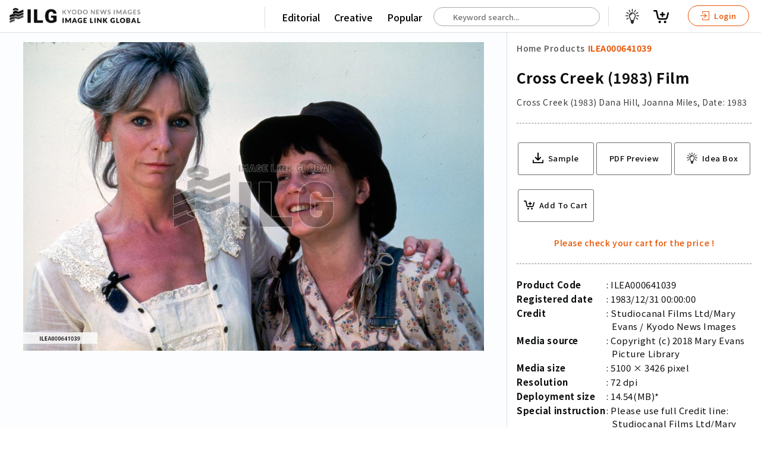

--- FILE ---
content_type: text/html; charset=utf-8
request_url: https://imagelinkglobal.com/products/ILEA000641039/
body_size: 39167
content:








<!DOCTYPE html>
<html lang="en">
<head>
  <!-- Global site tag (gtag.js) - Google Analytics -->
  <script async src="https://www.googletagmanager.com/gtag/js?id=G-KFRK5ZN5P7"></script>
  <script>
    window.dataLayer = window.dataLayer || [];
    function gtag(){dataLayer.push(arguments);}
    gtag('js', new Date());

    gtag('config', 'G-KFRK5ZN5P7');
  </script>
  <!-- Google Tag Manager -->
  <script>(function(w,d,s,l,i){w[l]=w[l]||[];w[l].push({'gtm.start':
  new Date().getTime(),event:'gtm.js'});var f=d.getElementsByTagName(s)[0],
  j=d.createElement(s),dl=l!='dataLayer'?'&l='+l:'';j.async=true;j.src=
  'https://www.googletagmanager.com/gtm.js?id='+i+dl;f.parentNode.insertBefore(j,f);
  })(window,document,'script','dataLayer','GTM-THNN5CJ');</script>
  <!-- End Google Tag Manager -->
  <!-- Google Tag Manager -->
  <script>(function(w,d,s,l,i){w[l]=w[l]||[];w[l].push({'gtm.start':
  new Date().getTime(),event:'gtm.js'});var f=d.getElementsByTagName(s)[0],
  j=d.createElement(s),dl=l!='dataLayer'?'&l='+l:'';j.async=true;j.src=
  'https://www.googletagmanager.com/gtm.js?id='+i+dl;f.parentNode.insertBefore(j,f);
  })(window,document,'script','dataLayer','GTM-5MCR4T3');</script>
  <!-- End Google Tag Manager -->
  <title>Cross Creek (1983) Film | Imagelinkglobal ILG: Product: ILEA000641039｜Photos & Images & Videos｜KYODO NEWS IMAGES INC</title>
  <meta charset="utf-8">
  <meta http-equiv="X-UA-Compatible" content="IE=edge" />
  <meta name="apple-mobile-web-app-capable" content="yes" />
  <meta name="apple-mobile-web-app-status-bar-style" content="white" />
  <meta name="apple-mobile-web-app-title" content="" />
  <meta name="viewport" content="width=device-width, initial-scale=1.0, user-scalable=no" />
  
  <meta name="description" content="Cross Creek (1983)  Dana Hill,  Joanna Miles,      Date: 1983" />
  <meta name="keywords" content="80&#x27;s,still,1980s,movie,romance,eighties,stills,drama,joanna,dana,creek,hill,film,films,movies,cross,miles,1983,80s" />
  <meta name="robots" content="index, follow" />

  <meta property="og:site_name" content="Imagelinkglobal ILG" />
  <meta property="og:title" content="ILEA000641039: Cross Creek (1983) Film" />
  <meta property="fb:app_id" content="" />
  <meta property="og:type" content="website" />
  <meta property="og:url" content="https://imagelinkglobal.com/products/ILEA000641039/" />
  <meta property="og:image" content="https://d36v3uyzob3tcl.cloudfront.net/products/ILEA000641039/thumbnails/thumbnail.jpg?t=1629039600.0" />
  <meta property="og:image:secure_url" content="https://imagelinkglobal.com/products/ILEA000641039/" />
  <meta property="og:image:width" content="1000" />
  <meta property="og:image:height" content="671" />
  <meta property="og:description" content="Cross Creek (1983)  Dana Hill,  Joanna Miles,      Date: 1983" />

  <meta name="twitter:card" content="summary_large_image" />
  <meta name="twitter:site" content="@" />
  <meta name="twitter:title" content="ILEA000641039: Cross Creek (1983) Film" />
  <meta name="twitter:description" content="Cross Creek (1983)  Dana Hill,  Joanna Miles,      Date: 1983" />
  <meta name="twitter:image:src" content="https://d36v3uyzob3tcl.cloudfront.net/products/ILEA000641039/thumbnails/thumbnail.jpg?t=1629039600.0" />


  
    <link rel="stylesheet" href="https://unpkg.com/swiper/swiper-bundle.min.css">
    <link rel="stylesheet" type="text/css" media="all" href="https://static.imagelinkglobal.com/static/css/pickmeup.css">
  
  <link rel="stylesheet" type="text/css" media="all" href="https://static.imagelinkglobal.com/static/css/jquery-ui.min.css">
  <link rel="stylesheet" type="text/css" media="all" href="https://static.imagelinkglobal.com/static/css/base.css?ba=1769377123.127628">
  <link rel="stylesheet" type="text/css" media="all" href="https://static.imagelinkglobal.com/static/css/app.css?ba=1769377123.127628">
  <link rel="stylesheet" type="text/css" media="all" href="https://static.imagelinkglobal.com/static/css/res.css?ba=1769377123.127628">

  <link rel="stylesheet" type="text/css" media="all" href="https://static.imagelinkglobal.com/static/css/override.css?ba=1769377123.127628">
  <script src="https://kit.fontawesome.com/24b5142918.js" crossorigin="anonymous"></script>
  
    <link href="https://vjs.zencdn.net/4.12/video-js.css" rel="stylesheet">
    <script src="https://cdn.jsdelivr.net/npm/hls.js@latest"></script>
    <script>
      function playM3U8(videoId, url) {
        var video = document.getElementById(videoId);
        var videoSrc = url + '&ct=1769377156';
        if (Hls.isSupported()) {
          var hls = new Hls();
          hls.loadSource(videoSrc);
          hls.attachMedia(video);
        }
        else if (video.canPlayType('application/vnd.apple.mpegurl')) {
          video.src = videoSrc;
        }
      }

      function stopM3U8(videoId) {
        var video = document.getElementById(videoId);
        video.pause();
      }

      function searchKeywords(event) {
        
        var words = event.target.value.split(" ");
        var lastWord = words.splice(-1)[0];
        $.ajax({
          type: "GET",
          url: "/api/keywords/?q=" + lastWord,
          success: function(data){
            $("#autocomplete").autocomplete({
                source: data.keywords
            }).autocomplete("widget").addClass("dropdown-content");
          }
        });
      }

      function searchProducts() {
        const keyword = $('#autocomplete').val();
        if (keyword) {
          window.location.href = '/search/?keywords=' + keyword;
        } else {
          window.location.href = '/search/';
        }
      }
    </script>
  
</head>

<body id="" class="home single">
<!-- Google Tag Manager (noscript) -->
<noscript><iframe src="https://www.googletagmanager.com/ns.html?id=GTM-5MCR4T3"
height="0" width="0" style="display:none;visibility:hidden"></iframe></noscript>
<!-- End Google Tag Manager (noscript) -->
<div class="sticky">


  

<header class="clearfix"></header>
</div>




  <!--Contents-->

  <section class="contents">
    <!--Style is for thumbnail grid view start-->
    <style>
      * {
        box-sizing: border-box;
      }
      .row .column {
        margin-top: 2rem;
        text-align: center;
        width: 100%;
      }
      .row .column img {
        width: 18%;
      }

      /* Clearfix (clear floats) */
      .row::after {
        content: "";
        clear: both;
        display: table;
      }
    </style>
    <!--Style is for thumbnail grid view end-->

    <link href="https://vjs.zencdn.net/4.12/video-js.css" rel="stylesheet">
    <script src="https://cdn.jsdelivr.net/npm/hls.js@latest"></script>

    <script>
      function playM3U8(videoId, url) {
        var videoHiddenId = document.getElementById("video-hidden-" + videoId).value;
        if (videoHiddenId == "") {
          document.getElementById("video-hidden-" + videoId).value = "play";
          var video = document.getElementById(videoId);
          var videoSrc = url + '&ct=1769377156';
          if (Hls.isSupported()) {
            var hls = new Hls();
            hls.loadSource(videoSrc);
            hls.attachMedia(video);
            hls.on(Hls.Events.MANIFEST_PARSED,function() {
              video.play();
            });
          }
          else if (video.canPlayType('application/vnd.apple.mpegurl')) {
            video.src = videoSrc;
          }
        }
      }

      function stopM3U8(videoId) {
        var video = document.getElementById(videoId);
        video.pause();
      }
    </script>

      <div class="grid-single">
        <!-- if image -->
        
          <div class="left">
            <!-- if image wide -->
            <img src="https://d36v3uyzob3tcl.cloudfront.net/products/ILEA000641039/thumbnails/thumbnail.jpg?t=1629039600.0" alt="Cross Creek (1983) Film">
            <!-- if image portrait -->
            <!-- <img class="fix" src="/assets/dummy2/e7.jpeg" alt=""> -->



          </div>
        <!-- if video -->
        
        <div>
          <div class="title small fix maso">
            <ul class="clearfix">
              <li>
                <a class="" href="/">Home</a>
              </li>
              <li class="arrow"><i class="fas fa-chevron-right" aria-hidden="true"></i></li>
              <li>
                <a class="" href="/search/">Products</a>
              </li>
              <li class="arrow"><i class="fas fa-chevron-right" aria-hidden="true"></i></li>
              <li>
                <a class="active" href="/products/ILEA000641039/">ILEA000641039</a>
              </li>
            </ul>
          </div>
          <div class="detail clearfix">
            <h1>Cross Creek (1983) Film</h1>
            <h2>Cross Creek (1983)  Dana Hill,  Joanna Miles,      Date: 1983</h2>
          </div>
          <div class="action clearfix">
            <ul>
              <li>
                
                  <a target="_target" href="?sample">
                    <svg xmlns="http://www.w3.org/2000/svg" width="24.531" height="24.484" viewBox="0 0 24.531 24.484">
  <g id="np_save_2209758_000000" transform="translate(-10.297 -10.375)">
    <path id="パス_19" data-name="パス 19" d="M34.827,65.441V70.87a1.25,1.25,0,0,1-.039.3,1.165,1.165,0,0,1-1.136.934H11.464a1.164,1.164,0,0,1-1.151-1.035.905.905,0,0,1-.016-.209V65.432a1.159,1.159,0,0,1,2.317,0V69.78h19.9V65.432a1.157,1.157,0,0,1,1.977-.818,1.22,1.22,0,0,1,.333.827Z" transform="translate(0 -37.247)" />
    <path id="パス_20" data-name="パス 20" d="M40.867,22.755l-5.693,5.693c-.007.016-.023.023-.031.031a1.342,1.342,0,0,1-.749.379c-.023,0-.046.007-.07.007a.892.892,0,0,1-.139.007l-.132-.007c-.023,0-.046-.007-.07-.007a1.319,1.319,0,0,1-.749-.379l-.031-.031L27.51,22.755a1.355,1.355,0,1,1,1.915-1.916l3.421,3.421,0-12.534A1.359,1.359,0,0,1,34.2,10.375a1.385,1.385,0,0,1,.958.393,1.335,1.335,0,0,1,.393.958V24.261l3.421-3.421a1.361,1.361,0,0,1,1.915,0,1.383,1.383,0,0,1-.023,1.915Z" transform="translate(-11.624)" />
  </g>
</svg>

                    <span>Sample</span>
                  </a>
                
              </li>
              <li>
                <a onclick="window.print(); return false;">PDF Preview</a>
              </li>
              

<ul
  class="add_to_cart"
  data-html="a"
  data-with_ideabox="true"
  data-label="True" 
  data-content_type="E"
  data-date="1983/12/31 00:00:00"
  data-file_size="14.54(MB)"
  data-format_type="1"
  data-code="ILEA000641039"
  data-category="01000000"
  data-credit="Mary Evans"
  data-description="Cross Creek (1983)  Dana Hill,  Joanna Miles,      Date: 1983"
  data-title="Cross Creek (1983) Film"
  data-thumbnail="https://d36v3uyzob3tcl.cloudfront.net/products/ILEA000641039/thumbnails/thumbnail.jpg?t=1629039600.0"
  data-sample_video=""
  data-is_default=""
  data-ideabox_items=""
  data-default_ideabox_id=""
></ul>

            </ul>
          </div>
          <div class="detail clearfix">
            <ul class="clearfix">
              <li>Product Code</li>
              <li>ILEA000641039</li>
            </ul>
            <ul class="clearfix">
              <li>Registered date</li>
              <li>1983/12/31 00:00:00</li>
            </ul>
            <ul class="clearfix">
              <li>Credit</li>
              
                <li>Studiocanal Films Ltd/Mary Evans / Kyodo News Images</li>
              
            </ul>
            <ul class="clearfix">
              <li>Media source</li>
              <li>Copyright (c) 2018 Mary Evans Picture Library</li>
            </ul>
            <ul class="clearfix">
              <li>Media size</li>
              <li>5100 × 3426 pixel</li>
            </ul>
            
            <ul class="clearfix">
              <li>Resolution</li>
              <li>72 dpi</li>
            </ul>
            
            <ul class="clearfix">
              <li>Deployment size</li>
              <li>14.54(MB)*</li>
            </ul>
            <ul class="clearfix">
              <li>Special instruction</li>
              <li>
                
                  Please use full Credit line: Studiocanal Films Ltd/Mary Evans. Strictly editorial use only. Television and book cover use must be cleared before use. Commercial,  merchandising and other uses must be referred to Mary Evans Picture Library in advance.<br>
                
                
                  **The text may be generated by an automatic translation system**
                
              </li>
            </ul>
            <p class="attention">*File size when opened in Photoshop, etc.</p>
          </div>
        </div>
      </div>
    </section>
    <!--end Contents-->

    <div class="tag-box clearfix">
      <ul class="clearfix">
        <li class="ptt">Related Tags :</li>
        
          
            <li><a href="/tags/80&#x27;s/">#80&#x27;s</a></li>
          
        
          
            <li><a href="/tags/still/">#still</a></li>
          
        
          
            <li><a href="/tags/1980s/">#1980s</a></li>
          
        
          
            <li><a href="/tags/movie/">#movie</a></li>
          
        
          
            <li><a href="/tags/romance/">#romance</a></li>
          
        
          
            <li><a href="/tags/eighties/">#eighties</a></li>
          
        
          
            <li><a href="/tags/stills/">#stills</a></li>
          
        
          
            <li><a href="/tags/drama/">#drama</a></li>
          
        
          
            <li><a href="/tags/joanna/">#joanna</a></li>
          
        
          
            <li><a href="/tags/dana/">#dana</a></li>
          
        
          
            <li><a href="/tags/creek/">#creek</a></li>
          
        
          
            <li><a href="/tags/hill/">#hill</a></li>
          
        
          
            <li><a href="/tags/film/">#film</a></li>
          
        
          
            <li><a href="/tags/films/">#films</a></li>
          
        
          
            <li><a href="/tags/movies/">#movies</a></li>
          
        
          
            <li><a href="/tags/cross/">#cross</a></li>
          
        
          
            <li><a href="/tags/miles/">#miles</a></li>
          
        
          
            <li><a href="/tags/1983/">#1983</a></li>
          
        
          
            <li><a href="/tags/80s/">#80s</a></li>
          
        
      </ul>
    </div>

    <h5>Similar Images & Videos</h5>

    <!-- Swiper -->
    <div class="swiper-container">
      <div class="swiper-wrapper">
        
          <div class="swiper-slide">
          <div class="right-box">
            

<ul
  class="add_to_cart"
  data-html="a"
  data-with_ideabox="true"
  
  data-content_type="E"
  data-date="2018/8/08 00:00:00"
  data-file_size="6.17(MB)"
  data-format_type="1"
  data-code="ILEA000615425"
  data-category="01000000"
  data-credit="Mary Evans"
  data-description="Flash Gordon (1980) , Sam J Jones1980"
  data-title="Flash Gordon film (1980)"
  data-thumbnail="//images.weserv.nl/?url=https://d36v3uyzob3tcl.cloudfront.net/products/ILEA000615425/thumbnails/thumbnail.jpg?t=1630594800.0&amp;w=1000&amp;q=70"
  data-sample_video=""
  data-is_default=""
  data-ideabox_items=""
  data-default_ideabox_id=""
></ul>

          </div>
          <a target="_blank" href="/products/ILEA000615425/">
            
              <img src="//images.weserv.nl/?url=https://d36v3uyzob3tcl.cloudfront.net/products/ILEA000615425/thumbnails/thumbnail.jpg?t=1630594800.0&amp;w=1000&amp;q=70" alt="Flash Gordon film (1980)">
            
            <div class="list-footer clearfix">
              <div class="left">
                <h4>Flash Gordon film (1980)</h4>
                <p class="text-wrap">Flash Gordon (1980) , Sam J Jones1980</p>
              </div>
            </div>
          </a>
        </div>
        
          <div class="swiper-slide">
          <div class="right-box">
            

<ul
  class="add_to_cart"
  data-html="a"
  data-with_ideabox="true"
  
  data-content_type="E"
  data-date="2018/8/08 00:00:00"
  data-file_size="6.34(MB)"
  data-format_type="1"
  data-code="ILEA000615438"
  data-category="01000000"
  data-credit="Mary Evans"
  data-description="Flash Gordon (1980) , Ornella Muti1980"
  data-title="Flash Gordon film (1980)"
  data-thumbnail="//images.weserv.nl/?url=https://d36v3uyzob3tcl.cloudfront.net/products/ILEA000615438/thumbnails/thumbnail.jpg?t=1629039600.0&amp;w=1000&amp;q=70"
  data-sample_video=""
  data-is_default=""
  data-ideabox_items=""
  data-default_ideabox_id=""
></ul>

          </div>
          <a target="_blank" href="/products/ILEA000615438/">
            
              <img src="//images.weserv.nl/?url=https://d36v3uyzob3tcl.cloudfront.net/products/ILEA000615438/thumbnails/thumbnail.jpg?t=1629039600.0&amp;w=1000&amp;q=70" alt="Flash Gordon film (1980)">
            
            <div class="list-footer clearfix">
              <div class="left">
                <h4>Flash Gordon film (1980)</h4>
                <p class="text-wrap">Flash Gordon (1980) , Ornella Muti1980</p>
              </div>
            </div>
          </a>
        </div>
        
          <div class="swiper-slide">
          <div class="right-box">
            

<ul
  class="add_to_cart"
  data-html="a"
  data-with_ideabox="true"
  
  data-content_type="E"
  data-date="2018/8/08 00:00:00"
  data-file_size="6.25(MB)"
  data-format_type="1"
  data-code="ILEA000615443"
  data-category="01000000"
  data-credit="Mary Evans"
  data-description="Flash Gordon (1980) , Max von Sydow1980"
  data-title="Flash Gordon film (1980)"
  data-thumbnail="//images.weserv.nl/?url=https://d36v3uyzob3tcl.cloudfront.net/products/ILEA000615443/thumbnails/thumbnail.jpg?t=1630249200.0&amp;w=1000&amp;q=70"
  data-sample_video=""
  data-is_default=""
  data-ideabox_items=""
  data-default_ideabox_id=""
></ul>

          </div>
          <a target="_blank" href="/products/ILEA000615443/">
            
              <img src="//images.weserv.nl/?url=https://d36v3uyzob3tcl.cloudfront.net/products/ILEA000615443/thumbnails/thumbnail.jpg?t=1630249200.0&amp;w=1000&amp;q=70" alt="Flash Gordon film (1980)">
            
            <div class="list-footer clearfix">
              <div class="left">
                <h4>Flash Gordon film (1980)</h4>
                <p class="text-wrap">Flash Gordon (1980) , Max von Sydow1980</p>
              </div>
            </div>
          </a>
        </div>
        
          <div class="swiper-slide">
          <div class="right-box">
            

<ul
  class="add_to_cart"
  data-html="a"
  data-with_ideabox="true"
  
  data-content_type="E"
  data-date="2018/8/08 00:00:00"
  data-file_size="6.11(MB)"
  data-format_type="1"
  data-code="ILEA000615436"
  data-category="01000000"
  data-credit="Mary Evans"
  data-description="Flash Gordon (1980)1980"
  data-title="Flash Gordon film (1980)"
  data-thumbnail="//images.weserv.nl/?url=https://d36v3uyzob3tcl.cloudfront.net/products/ILEA000615436/thumbnails/thumbnail.jpg?t=1630249200.0&amp;w=1000&amp;q=70"
  data-sample_video=""
  data-is_default=""
  data-ideabox_items=""
  data-default_ideabox_id=""
></ul>

          </div>
          <a target="_blank" href="/products/ILEA000615436/">
            
              <img src="//images.weserv.nl/?url=https://d36v3uyzob3tcl.cloudfront.net/products/ILEA000615436/thumbnails/thumbnail.jpg?t=1630249200.0&amp;w=1000&amp;q=70" alt="Flash Gordon film (1980)">
            
            <div class="list-footer clearfix">
              <div class="left">
                <h4>Flash Gordon film (1980)</h4>
                <p class="text-wrap">Flash Gordon (1980)1980</p>
              </div>
            </div>
          </a>
        </div>
        
          <div class="swiper-slide">
          <div class="right-box">
            

<ul
  class="add_to_cart"
  data-html="a"
  data-with_ideabox="true"
  
  data-content_type="E"
  data-date="2018/8/08 00:00:00"
  data-file_size="6.46(MB)"
  data-format_type="1"
  data-code="ILEA000615437"
  data-category="01000000"
  data-credit="Mary Evans"
  data-description="Flash Gordon (1980)1980"
  data-title="Flash Gordon film (1980)"
  data-thumbnail="//images.weserv.nl/?url=https://d36v3uyzob3tcl.cloudfront.net/products/ILEA000615437/thumbnails/thumbnail.jpg?t=1629298800.0&amp;w=1000&amp;q=70"
  data-sample_video=""
  data-is_default=""
  data-ideabox_items=""
  data-default_ideabox_id=""
></ul>

          </div>
          <a target="_blank" href="/products/ILEA000615437/">
            
              <img src="//images.weserv.nl/?url=https://d36v3uyzob3tcl.cloudfront.net/products/ILEA000615437/thumbnails/thumbnail.jpg?t=1629298800.0&amp;w=1000&amp;q=70" alt="Flash Gordon film (1980)">
            
            <div class="list-footer clearfix">
              <div class="left">
                <h4>Flash Gordon film (1980)</h4>
                <p class="text-wrap">Flash Gordon (1980)1980</p>
              </div>
            </div>
          </a>
        </div>
        
          <div class="swiper-slide">
          <div class="right-box">
            

<ul
  class="add_to_cart"
  data-html="a"
  data-with_ideabox="true"
  
  data-content_type="E"
  data-date="2018/8/08 00:00:00"
  data-file_size="5.65(MB)"
  data-format_type="1"
  data-code="ILEA000615447"
  data-category="01000000"
  data-credit="Mary Evans"
  data-description="Flash Gordon (1980)1980"
  data-title="Flash Gordon film (1980)"
  data-thumbnail="//images.weserv.nl/?url=https://d36v3uyzob3tcl.cloudfront.net/products/ILEA000615447/thumbnails/thumbnail.jpg?t=1629644400.0&amp;w=1000&amp;q=70"
  data-sample_video=""
  data-is_default=""
  data-ideabox_items=""
  data-default_ideabox_id=""
></ul>

          </div>
          <a target="_blank" href="/products/ILEA000615447/">
            
              <img src="//images.weserv.nl/?url=https://d36v3uyzob3tcl.cloudfront.net/products/ILEA000615447/thumbnails/thumbnail.jpg?t=1629644400.0&amp;w=1000&amp;q=70" alt="Flash Gordon film (1980)">
            
            <div class="list-footer clearfix">
              <div class="left">
                <h4>Flash Gordon film (1980)</h4>
                <p class="text-wrap">Flash Gordon (1980)1980</p>
              </div>
            </div>
          </a>
        </div>
        
          <div class="swiper-slide">
          <div class="right-box">
            

<ul
  class="add_to_cart"
  data-html="a"
  data-with_ideabox="true"
  
  data-content_type="E"
  data-date="2018/8/08 00:00:00"
  data-file_size="5.93(MB)"
  data-format_type="1"
  data-code="ILEA000615440"
  data-category="01000000"
  data-credit="Mary Evans"
  data-description="Flash Gordon (1980)1980"
  data-title="Flash Gordon film (1980)"
  data-thumbnail="//images.weserv.nl/?url=https://d36v3uyzob3tcl.cloudfront.net/products/ILEA000615440/thumbnails/thumbnail.jpg?t=1629039600.0&amp;w=1000&amp;q=70"
  data-sample_video=""
  data-is_default=""
  data-ideabox_items=""
  data-default_ideabox_id=""
></ul>

          </div>
          <a target="_blank" href="/products/ILEA000615440/">
            
              <img src="//images.weserv.nl/?url=https://d36v3uyzob3tcl.cloudfront.net/products/ILEA000615440/thumbnails/thumbnail.jpg?t=1629039600.0&amp;w=1000&amp;q=70" alt="Flash Gordon film (1980)">
            
            <div class="list-footer clearfix">
              <div class="left">
                <h4>Flash Gordon film (1980)</h4>
                <p class="text-wrap">Flash Gordon (1980)1980</p>
              </div>
            </div>
          </a>
        </div>
        
          <div class="swiper-slide">
          <div class="right-box">
            

<ul
  class="add_to_cart"
  data-html="a"
  data-with_ideabox="true"
  
  data-content_type="E"
  data-date="2018/8/08 00:00:00"
  data-file_size="6.80(MB)"
  data-format_type="1"
  data-code="ILEA000615450"
  data-category="01000000"
  data-credit="Mary Evans"
  data-description="Flash Gordon (1980) , Brian Blessed1980"
  data-title="Flash Gordon film (1980)"
  data-thumbnail="//images.weserv.nl/?url=https://d36v3uyzob3tcl.cloudfront.net/products/ILEA000615450/thumbnails/thumbnail.jpg?t=1630335600.0&amp;w=1000&amp;q=70"
  data-sample_video=""
  data-is_default=""
  data-ideabox_items=""
  data-default_ideabox_id=""
></ul>

          </div>
          <a target="_blank" href="/products/ILEA000615450/">
            
              <img src="//images.weserv.nl/?url=https://d36v3uyzob3tcl.cloudfront.net/products/ILEA000615450/thumbnails/thumbnail.jpg?t=1630335600.0&amp;w=1000&amp;q=70" alt="Flash Gordon film (1980)">
            
            <div class="list-footer clearfix">
              <div class="left">
                <h4>Flash Gordon film (1980)</h4>
                <p class="text-wrap">Flash Gordon (1980) , Brian Blessed1980</p>
              </div>
            </div>
          </a>
        </div>
        
          <div class="swiper-slide">
          <div class="right-box">
            

<ul
  class="add_to_cart"
  data-html="a"
  data-with_ideabox="true"
  
  data-content_type="E"
  data-date="2018/8/08 00:00:00"
  data-file_size="6.06(MB)"
  data-format_type="1"
  data-code="ILEA000615445"
  data-category="01000000"
  data-credit="Mary Evans"
  data-description="Flash Gordon (1980) , Timothy Dalton1980"
  data-title="Flash Gordon film (1980)"
  data-thumbnail="//images.weserv.nl/?url=https://d36v3uyzob3tcl.cloudfront.net/products/ILEA000615445/thumbnails/thumbnail.jpg?t=1630076400.0&amp;w=1000&amp;q=70"
  data-sample_video=""
  data-is_default=""
  data-ideabox_items=""
  data-default_ideabox_id=""
></ul>

          </div>
          <a target="_blank" href="/products/ILEA000615445/">
            
              <img src="//images.weserv.nl/?url=https://d36v3uyzob3tcl.cloudfront.net/products/ILEA000615445/thumbnails/thumbnail.jpg?t=1630076400.0&amp;w=1000&amp;q=70" alt="Flash Gordon film (1980)">
            
            <div class="list-footer clearfix">
              <div class="left">
                <h4>Flash Gordon film (1980)</h4>
                <p class="text-wrap">Flash Gordon (1980) , Timothy Dalton1980</p>
              </div>
            </div>
          </a>
        </div>
        
          <div class="swiper-slide">
          <div class="right-box">
            

<ul
  class="add_to_cart"
  data-html="a"
  data-with_ideabox="true"
  
  data-content_type="E"
  data-date="2018/8/08 00:00:00"
  data-file_size="5.53(MB)"
  data-format_type="1"
  data-code="ILEA000615442"
  data-category="01000000"
  data-credit="Mary Evans"
  data-description="Flash Gordon (1980) , Timothy Dalton1980"
  data-title="Flash Gordon film (1980)"
  data-thumbnail="//images.weserv.nl/?url=https://d36v3uyzob3tcl.cloudfront.net/products/ILEA000615442/thumbnails/thumbnail.jpg?t=1629558000.0&amp;w=1000&amp;q=70"
  data-sample_video=""
  data-is_default=""
  data-ideabox_items=""
  data-default_ideabox_id=""
></ul>

          </div>
          <a target="_blank" href="/products/ILEA000615442/">
            
              <img src="//images.weserv.nl/?url=https://d36v3uyzob3tcl.cloudfront.net/products/ILEA000615442/thumbnails/thumbnail.jpg?t=1629558000.0&amp;w=1000&amp;q=70" alt="Flash Gordon film (1980)">
            
            <div class="list-footer clearfix">
              <div class="left">
                <h4>Flash Gordon film (1980)</h4>
                <p class="text-wrap">Flash Gordon (1980) , Timothy Dalton1980</p>
              </div>
            </div>
          </a>
        </div>
        
      </div>
      <!-- Add Pagination -->
      <div class="swiper-pagination"></div>
      <!-- Add Arrows -->
      <div class="swiper-button-next"></div>
      <div class="swiper-button-prev"></div>
    </div>
    <!--end Swiper-->

    <div class="notification-box clearfix">





    </div>

    

    <script src="https://unpkg.com/swiper/swiper-bundle.min.js"></script>
    <script src="https://static.imagelinkglobal.com/static/js/svelte-ideaboxpopup.js?ba=1769377123.127628"></script>

    <script>
      var swiper = new Swiper('.swiper-container', {
        slidesPerView: 'auto',
        spaceBetween: 0,
        loop: false,
        navigation: {
          nextEl: '.swiper-button-next',
          prevEl: '.swiper-button-prev',
        },
      });
    </script>

    <script>
      document.addEventListener("DOMContentLoaded", function (event) {
        $(".grid-single>div img").css("max-height", $(window).height() - 200 + "px");
      });

      if (typeof IdeaBoxpopup !== "undefined") {
        new IdeaBoxpopup({
          target: document.querySelector("#ideaboxpopup-data")
        });
     }
    </script>
  </section>

  <!--end Contents-->



<footer>
  <div class="foot">
    <ul>
      <li>Main</li>
      <li>
        <a href="/">Top</a>
      </li>
      <li>
        <a href="/search/?contenttype=E">Editorial</a>
      </li>
      <li>
        <a href="/search/?contenttype=C">Creative</a>
      </li>
    </ul>
  </div>
  <div class="foot">
    <ul>
      <li>About Us</li>
      <li>
        <a href="/about/">About ILG</a>
      </li>
      <li>
        <a href="/terms/">Terms of use</a>
      </li>
      <li>
        <a href="/company/">Company</a>
      </li>
      <li>
        <a href="/behind/">BEHIND</a>
      </li>
    </ul>
  </div>
  <div class="foot">
    <ul>
      <li>Price List</li>
      <li>
        <a href="/price-single/">Single Plan</a>
      </li>
      <li>
        <a href="/price-monthly/">Monthly Plan</a>
      </li>
    </ul>
  </div>
  <div class="foot">
    <ul>
      <li>Services</li>
      <li>
        <a href="/shooting/">Shooting</a>
      </li>
      <li>
        <a href="/clearance/">Rights Clearance</a>
      </li>
    </ul>
  </div>
  <div class="foot">
    <ul>
      <li>Support</li>
      <li>
        <a href="/faq/">FAQ</a>
      </li>
      <li>
        <a href="/about/#how-to-use">How To Buy</a>
      </li>
      <li>
        <a href="/contact/">Contact Us</a>
      </li>
      <li>
        <a href="/alliance/">Become a Partner</a>
      </li>
    </ul>
  </div>
  <div class="foot">









  </div>
  <div class="credit">
    <p class="footer-logo">
      <a href="/"><img src="https://static.imagelinkglobal.com/static/img/footer_logo.png" alt=""></a>
    </p>
    <p>
      &copy; <a class="clink" href="/">KYODO NEWS IMAGES INC</a>
    </p>
    <p>
      All Rights Reserved.
    </p>
  </div>
</footer>




<div class="drawer-contents hidden">
  <div class="remain"></div>
  <ul class="drawer-menu">
    <li class="drawer-menu-item sect">
      <a href="/search/">Editorial</a>
    </li>
    
      <li class="drawer-menu-item">
        <a href="/search/?category_e=Olympics">Olympics</a>
      </li>
    
      <li class="drawer-menu-item">
        <a href="/search/?category_e=News">News</a>
      </li>
    
      <li class="drawer-menu-item">
        <a href="/search/?category_e=Sports">Sports</a>
      </li>
    
      <li class="drawer-menu-item">
        <a href="/search/?category_e=Japan">Japan</a>
      </li>
    
      <li class="drawer-menu-item">
        <a href="/search/?category_e=Tech">Tech</a>
      </li>
    
      <li class="drawer-menu-item">
        <a href="/search/?category_e=Royal">Royal</a>
      </li>
    
      <li class="drawer-menu-item">
        <a href="/search/?category_e=Disaster">Disaster</a>
      </li>
    
      <li class="drawer-menu-item">
        <a href="/search/?category_e=NorthKorea">NorthKorea</a>
      </li>
    
      <li class="drawer-menu-item">
        <a href="/search/?category_e=Old Japan">Old Japan</a>
      </li>
    
      <li class="drawer-menu-item">
        <a href="/search/?category_e=SNS">SNS</a>
      </li>
    
    <li class="drawer-menu-item sect">
      <a href="/search/">Creative</a>
    </li>
    
      <li class="drawer-menu-item">
        <a href="/search/?category_c=Food">Food</a>
      </li>
    
      <li class="drawer-menu-item">
        <a href="/search/?category_c=Japan">Japan</a>
      </li>
    
      <li class="drawer-menu-item">
        <a href="/search/?category_c=Landscape">Landscape</a>
      </li>
    
      <li class="drawer-menu-item">
        <a href="/search/?category_c=Animal">Animal</a>
      </li>
    
  </ul>
  <ul class="drawer-menu">
    <li class="drawer-menu-item sect">
      <a href="/search/">Popular</a>
    </li>
    
      
        <li class="drawer-menu-item"><a href="/tags/Ukraine/" target="_blank">#Ukraine</a></li>
      
    
      
        <li class="drawer-menu-item"><a href="/tags/China/" target="_blank">#China</a></li>
      
    
      
        <li class="drawer-menu-item"><a href="/tags/coronavirus/" target="_blank">#coronavirus</a></li>
      
    
      
        <li class="drawer-menu-item"><a href="/tags/N.%20Korea/" target="_blank">#N. Korea</a></li>
      
    
      
        <li class="drawer-menu-item"><a href="/tags/Russia/" target="_blank">#Russia</a></li>
      
    
      
        <li class="drawer-menu-item"><a href="/tags/Thailand/" target="_blank">#Thailand</a></li>
      
    
  </ul>
</div>
<ul class="popular-tag-items hidden">
  
    
      <li><a href="/tags/Ukraine/" target="_blank">#Ukraine</a></li>
    
  
    
      <li><a href="/tags/China/" target="_blank">#China</a></li>
    
  
    
      <li><a href="/tags/coronavirus/" target="_blank">#coronavirus</a></li>
    
  
    
      <li><a href="/tags/N.%20Korea/" target="_blank">#N. Korea</a></li>
    
  
    
      <li><a href="/tags/Russia/" target="_blank">#Russia</a></li>
    
  
    
      <li><a href="/tags/Thailand/" target="_blank">#Thailand</a></li>
    
  
</ul>
<ul class="creative-tag-items hidden">
  
    <li><a href="/search/?category_c=Food" target="_blank">Food</a></li>
  
    <li><a href="/search/?category_c=Japan" target="_blank">Japan</a></li>
  
    <li><a href="/search/?category_c=Landscape" target="_blank">Landscape</a></li>
  
    <li><a href="/search/?category_c=Animal" target="_blank">Animal</a></li>
  
</ul>
<ul class="editorial-tag-items hidden">
  
    <li><a href="/search/?category_e=Olympics" target="_blank">Olympics</a></li>
  
    <li><a href="/search/?category_e=News" target="_blank">News</a></li>
  
    <li><a href="/search/?category_e=Sports" target="_blank">Sports</a></li>
  
    <li><a href="/search/?category_e=Japan" target="_blank">Japan</a></li>
  
    <li><a href="/search/?category_e=Tech" target="_blank">Tech</a></li>
  
    <li><a href="/search/?category_e=Royal" target="_blank">Royal</a></li>
  
    <li><a href="/search/?category_e=Disaster" target="_blank">Disaster</a></li>
  
    <li><a href="/search/?category_e=NorthKorea" target="_blank">NorthKorea</a></li>
  
    <li><a href="/search/?category_e=Old Japan" target="_blank">Old Japan</a></li>
  
    <li><a href="/search/?category_e=SNS" target="_blank">SNS</a></li>
  
</ul>

<!--JS-->

  <script src="https://static.imagelinkglobal.com/static/js/jquery-3.5.1.min.js"></script>
  <script src="https://static.imagelinkglobal.com/static/js/jquery-ui.min.js"></script>
  <script src="https://static.imagelinkglobal.com/static/js/fastclick.js"></script>
  <script src="https://static.imagelinkglobal.com/static/js/app.js?ba=1769377123.127628"></script>
  <script src="https://static.imagelinkglobal.com/static/js/svelte-header.js?ba=1769377123.127628"></script>


<script>
  var prevScrollpos = window.pageYOffset;
  window.onscroll = function () {
    var currentScrollPos = window.pageYOffset;
    var sbar = document.getElementById("sbar");
    if (sbar && location.href.indexOf("/search/") === -1) {
      if (prevScrollpos > currentScrollPos) {
        sbar.style.top = "0";
      } else if (prevScrollpos + 15 < currentScrollPos) {
        sbar.style.top = "-280px";
      }
      prevScrollpos = currentScrollPos;
    }
  }
</script>
<script>
  document.addEventListener("DOMContentLoaded", function (event) {
    window.staticRoot = "https://static.imagelinkglobal.com/static/";

    if (typeof Header !== "undefined" && typeof Remaining !== "undefined") {
      new Header({
        target: document.querySelector("header"),
        props: {
          fullName: "",
          email: ""
        }
      });
      document.querySelectorAll(".add_to_cart").forEach(element => {
        const {
          category, code, content_type, credit, date, description,
          file_size, format_type, html, label, sample_video, title, thumbnail, is_default, ideabox_items, default_ideabox_id, with_ideabox
        } = element.dataset;
        new AddToCart({
          target: element,
          props: {
            html,
            label,
            withIdeaBox: with_ideabox === "true" ? true : false,
            product: {
              content_type,
              format_type,
              product_code: code,
              product_attributes: {category, credit, date, description, file_size, title, thumbnail, sample_video, is_default, ideabox_items },
              default_ideabox_id
            },
          }
        });
      });
    }

    function searchKeywords(event) {
      console.log(event.target.value);
      $.ajax({
        type: "GET",
        url: "/api/keywords/?q=" + event.target.value,
        success: function(data){
          $("#autocomplete").autocomplete({
              source: data.keywords
          }).autocomplete("widget").addClass("dropdown-content");
        }
      });
    }

    var drawer = document.querySelector("header nav.drawer");
    var drawerContents = document.querySelector(".hidden.drawer-contents");
    if (drawer && drawerContents) {
      drawer.innerHTML = drawerContents.innerHTML;
    }

    document.querySelectorAll(".remain").forEach(element => {
      new Remaining({
        target: element
      });
    });

    var popularTags = document.querySelector("header .dropdown-content .popular-tags");
    var popularTagsContents = document.querySelector(".hidden.popular-tag-items");
    if (popularTags && popularTagsContents) {
      popularTags.innerHTML = popularTagsContents.innerHTML;
    }
    var creativeTags = document.querySelector("header .dropdown-content .creative-tags");
    var creativeTagsContents = document.querySelector(".hidden.creative-tag-items");
    if (creativeTags && creativeTagsContents) {
      creativeTags.innerHTML = creativeTagsContents.innerHTML;
    }
    var editorialTags = document.querySelector("header .dropdown-content .editorial-tags");
    var editorialTagsContents = document.querySelector(".hidden.editorial-tag-items");
    if (editorialTags && editorialTagsContents) {
      editorialTags.innerHTML = editorialTagsContents.innerHTML;
    }
  });
</script>


<script type="text/javascript">
  var csrf_token = "fNOuHOYzdGMaIcF4pRQaVdLI31mXG7aJANuQfvmghk4pFf1OSiXtDMTWFYO6jzEB";
  var tz_set_endpoint = '/tz_detect/set/';
  var csrf_header_name = 'x-csrftoken';
  (function() {
    var tz_script = document.createElement('script');
    tz_script.src = 'https://static.imagelinkglobal.com/static/tz_detect/js/tzdetect.min.js';
    tz_script.setAttribute('async', 'true');
    var s = document.getElementsByTagName('script')[0]; s.parentNode.insertBefore(tz_script, s);
  })();
</script>


</body>
</html>

